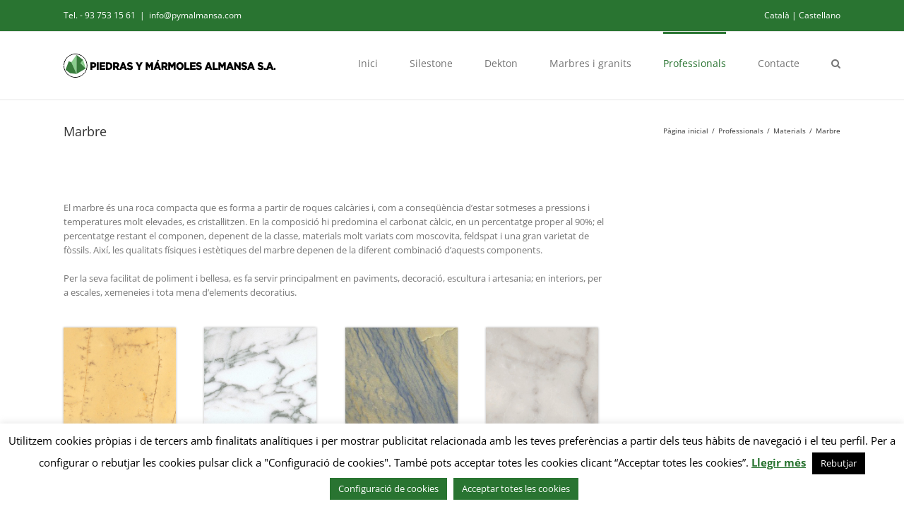

--- FILE ---
content_type: text/html; charset=utf-8
request_url: https://www.google.com/recaptcha/api2/anchor?ar=1&k=6LfXRbsZAAAAADD-3ieSaxv35kyH5p2pVmhuZhab&co=aHR0cHM6Ly93d3cucHltYWxtYW5zYS5jb206NDQz&hl=en&v=PoyoqOPhxBO7pBk68S4YbpHZ&size=invisible&anchor-ms=20000&execute-ms=30000&cb=gawumf3ypys1
body_size: 48885
content:
<!DOCTYPE HTML><html dir="ltr" lang="en"><head><meta http-equiv="Content-Type" content="text/html; charset=UTF-8">
<meta http-equiv="X-UA-Compatible" content="IE=edge">
<title>reCAPTCHA</title>
<style type="text/css">
/* cyrillic-ext */
@font-face {
  font-family: 'Roboto';
  font-style: normal;
  font-weight: 400;
  font-stretch: 100%;
  src: url(//fonts.gstatic.com/s/roboto/v48/KFO7CnqEu92Fr1ME7kSn66aGLdTylUAMa3GUBHMdazTgWw.woff2) format('woff2');
  unicode-range: U+0460-052F, U+1C80-1C8A, U+20B4, U+2DE0-2DFF, U+A640-A69F, U+FE2E-FE2F;
}
/* cyrillic */
@font-face {
  font-family: 'Roboto';
  font-style: normal;
  font-weight: 400;
  font-stretch: 100%;
  src: url(//fonts.gstatic.com/s/roboto/v48/KFO7CnqEu92Fr1ME7kSn66aGLdTylUAMa3iUBHMdazTgWw.woff2) format('woff2');
  unicode-range: U+0301, U+0400-045F, U+0490-0491, U+04B0-04B1, U+2116;
}
/* greek-ext */
@font-face {
  font-family: 'Roboto';
  font-style: normal;
  font-weight: 400;
  font-stretch: 100%;
  src: url(//fonts.gstatic.com/s/roboto/v48/KFO7CnqEu92Fr1ME7kSn66aGLdTylUAMa3CUBHMdazTgWw.woff2) format('woff2');
  unicode-range: U+1F00-1FFF;
}
/* greek */
@font-face {
  font-family: 'Roboto';
  font-style: normal;
  font-weight: 400;
  font-stretch: 100%;
  src: url(//fonts.gstatic.com/s/roboto/v48/KFO7CnqEu92Fr1ME7kSn66aGLdTylUAMa3-UBHMdazTgWw.woff2) format('woff2');
  unicode-range: U+0370-0377, U+037A-037F, U+0384-038A, U+038C, U+038E-03A1, U+03A3-03FF;
}
/* math */
@font-face {
  font-family: 'Roboto';
  font-style: normal;
  font-weight: 400;
  font-stretch: 100%;
  src: url(//fonts.gstatic.com/s/roboto/v48/KFO7CnqEu92Fr1ME7kSn66aGLdTylUAMawCUBHMdazTgWw.woff2) format('woff2');
  unicode-range: U+0302-0303, U+0305, U+0307-0308, U+0310, U+0312, U+0315, U+031A, U+0326-0327, U+032C, U+032F-0330, U+0332-0333, U+0338, U+033A, U+0346, U+034D, U+0391-03A1, U+03A3-03A9, U+03B1-03C9, U+03D1, U+03D5-03D6, U+03F0-03F1, U+03F4-03F5, U+2016-2017, U+2034-2038, U+203C, U+2040, U+2043, U+2047, U+2050, U+2057, U+205F, U+2070-2071, U+2074-208E, U+2090-209C, U+20D0-20DC, U+20E1, U+20E5-20EF, U+2100-2112, U+2114-2115, U+2117-2121, U+2123-214F, U+2190, U+2192, U+2194-21AE, U+21B0-21E5, U+21F1-21F2, U+21F4-2211, U+2213-2214, U+2216-22FF, U+2308-230B, U+2310, U+2319, U+231C-2321, U+2336-237A, U+237C, U+2395, U+239B-23B7, U+23D0, U+23DC-23E1, U+2474-2475, U+25AF, U+25B3, U+25B7, U+25BD, U+25C1, U+25CA, U+25CC, U+25FB, U+266D-266F, U+27C0-27FF, U+2900-2AFF, U+2B0E-2B11, U+2B30-2B4C, U+2BFE, U+3030, U+FF5B, U+FF5D, U+1D400-1D7FF, U+1EE00-1EEFF;
}
/* symbols */
@font-face {
  font-family: 'Roboto';
  font-style: normal;
  font-weight: 400;
  font-stretch: 100%;
  src: url(//fonts.gstatic.com/s/roboto/v48/KFO7CnqEu92Fr1ME7kSn66aGLdTylUAMaxKUBHMdazTgWw.woff2) format('woff2');
  unicode-range: U+0001-000C, U+000E-001F, U+007F-009F, U+20DD-20E0, U+20E2-20E4, U+2150-218F, U+2190, U+2192, U+2194-2199, U+21AF, U+21E6-21F0, U+21F3, U+2218-2219, U+2299, U+22C4-22C6, U+2300-243F, U+2440-244A, U+2460-24FF, U+25A0-27BF, U+2800-28FF, U+2921-2922, U+2981, U+29BF, U+29EB, U+2B00-2BFF, U+4DC0-4DFF, U+FFF9-FFFB, U+10140-1018E, U+10190-1019C, U+101A0, U+101D0-101FD, U+102E0-102FB, U+10E60-10E7E, U+1D2C0-1D2D3, U+1D2E0-1D37F, U+1F000-1F0FF, U+1F100-1F1AD, U+1F1E6-1F1FF, U+1F30D-1F30F, U+1F315, U+1F31C, U+1F31E, U+1F320-1F32C, U+1F336, U+1F378, U+1F37D, U+1F382, U+1F393-1F39F, U+1F3A7-1F3A8, U+1F3AC-1F3AF, U+1F3C2, U+1F3C4-1F3C6, U+1F3CA-1F3CE, U+1F3D4-1F3E0, U+1F3ED, U+1F3F1-1F3F3, U+1F3F5-1F3F7, U+1F408, U+1F415, U+1F41F, U+1F426, U+1F43F, U+1F441-1F442, U+1F444, U+1F446-1F449, U+1F44C-1F44E, U+1F453, U+1F46A, U+1F47D, U+1F4A3, U+1F4B0, U+1F4B3, U+1F4B9, U+1F4BB, U+1F4BF, U+1F4C8-1F4CB, U+1F4D6, U+1F4DA, U+1F4DF, U+1F4E3-1F4E6, U+1F4EA-1F4ED, U+1F4F7, U+1F4F9-1F4FB, U+1F4FD-1F4FE, U+1F503, U+1F507-1F50B, U+1F50D, U+1F512-1F513, U+1F53E-1F54A, U+1F54F-1F5FA, U+1F610, U+1F650-1F67F, U+1F687, U+1F68D, U+1F691, U+1F694, U+1F698, U+1F6AD, U+1F6B2, U+1F6B9-1F6BA, U+1F6BC, U+1F6C6-1F6CF, U+1F6D3-1F6D7, U+1F6E0-1F6EA, U+1F6F0-1F6F3, U+1F6F7-1F6FC, U+1F700-1F7FF, U+1F800-1F80B, U+1F810-1F847, U+1F850-1F859, U+1F860-1F887, U+1F890-1F8AD, U+1F8B0-1F8BB, U+1F8C0-1F8C1, U+1F900-1F90B, U+1F93B, U+1F946, U+1F984, U+1F996, U+1F9E9, U+1FA00-1FA6F, U+1FA70-1FA7C, U+1FA80-1FA89, U+1FA8F-1FAC6, U+1FACE-1FADC, U+1FADF-1FAE9, U+1FAF0-1FAF8, U+1FB00-1FBFF;
}
/* vietnamese */
@font-face {
  font-family: 'Roboto';
  font-style: normal;
  font-weight: 400;
  font-stretch: 100%;
  src: url(//fonts.gstatic.com/s/roboto/v48/KFO7CnqEu92Fr1ME7kSn66aGLdTylUAMa3OUBHMdazTgWw.woff2) format('woff2');
  unicode-range: U+0102-0103, U+0110-0111, U+0128-0129, U+0168-0169, U+01A0-01A1, U+01AF-01B0, U+0300-0301, U+0303-0304, U+0308-0309, U+0323, U+0329, U+1EA0-1EF9, U+20AB;
}
/* latin-ext */
@font-face {
  font-family: 'Roboto';
  font-style: normal;
  font-weight: 400;
  font-stretch: 100%;
  src: url(//fonts.gstatic.com/s/roboto/v48/KFO7CnqEu92Fr1ME7kSn66aGLdTylUAMa3KUBHMdazTgWw.woff2) format('woff2');
  unicode-range: U+0100-02BA, U+02BD-02C5, U+02C7-02CC, U+02CE-02D7, U+02DD-02FF, U+0304, U+0308, U+0329, U+1D00-1DBF, U+1E00-1E9F, U+1EF2-1EFF, U+2020, U+20A0-20AB, U+20AD-20C0, U+2113, U+2C60-2C7F, U+A720-A7FF;
}
/* latin */
@font-face {
  font-family: 'Roboto';
  font-style: normal;
  font-weight: 400;
  font-stretch: 100%;
  src: url(//fonts.gstatic.com/s/roboto/v48/KFO7CnqEu92Fr1ME7kSn66aGLdTylUAMa3yUBHMdazQ.woff2) format('woff2');
  unicode-range: U+0000-00FF, U+0131, U+0152-0153, U+02BB-02BC, U+02C6, U+02DA, U+02DC, U+0304, U+0308, U+0329, U+2000-206F, U+20AC, U+2122, U+2191, U+2193, U+2212, U+2215, U+FEFF, U+FFFD;
}
/* cyrillic-ext */
@font-face {
  font-family: 'Roboto';
  font-style: normal;
  font-weight: 500;
  font-stretch: 100%;
  src: url(//fonts.gstatic.com/s/roboto/v48/KFO7CnqEu92Fr1ME7kSn66aGLdTylUAMa3GUBHMdazTgWw.woff2) format('woff2');
  unicode-range: U+0460-052F, U+1C80-1C8A, U+20B4, U+2DE0-2DFF, U+A640-A69F, U+FE2E-FE2F;
}
/* cyrillic */
@font-face {
  font-family: 'Roboto';
  font-style: normal;
  font-weight: 500;
  font-stretch: 100%;
  src: url(//fonts.gstatic.com/s/roboto/v48/KFO7CnqEu92Fr1ME7kSn66aGLdTylUAMa3iUBHMdazTgWw.woff2) format('woff2');
  unicode-range: U+0301, U+0400-045F, U+0490-0491, U+04B0-04B1, U+2116;
}
/* greek-ext */
@font-face {
  font-family: 'Roboto';
  font-style: normal;
  font-weight: 500;
  font-stretch: 100%;
  src: url(//fonts.gstatic.com/s/roboto/v48/KFO7CnqEu92Fr1ME7kSn66aGLdTylUAMa3CUBHMdazTgWw.woff2) format('woff2');
  unicode-range: U+1F00-1FFF;
}
/* greek */
@font-face {
  font-family: 'Roboto';
  font-style: normal;
  font-weight: 500;
  font-stretch: 100%;
  src: url(//fonts.gstatic.com/s/roboto/v48/KFO7CnqEu92Fr1ME7kSn66aGLdTylUAMa3-UBHMdazTgWw.woff2) format('woff2');
  unicode-range: U+0370-0377, U+037A-037F, U+0384-038A, U+038C, U+038E-03A1, U+03A3-03FF;
}
/* math */
@font-face {
  font-family: 'Roboto';
  font-style: normal;
  font-weight: 500;
  font-stretch: 100%;
  src: url(//fonts.gstatic.com/s/roboto/v48/KFO7CnqEu92Fr1ME7kSn66aGLdTylUAMawCUBHMdazTgWw.woff2) format('woff2');
  unicode-range: U+0302-0303, U+0305, U+0307-0308, U+0310, U+0312, U+0315, U+031A, U+0326-0327, U+032C, U+032F-0330, U+0332-0333, U+0338, U+033A, U+0346, U+034D, U+0391-03A1, U+03A3-03A9, U+03B1-03C9, U+03D1, U+03D5-03D6, U+03F0-03F1, U+03F4-03F5, U+2016-2017, U+2034-2038, U+203C, U+2040, U+2043, U+2047, U+2050, U+2057, U+205F, U+2070-2071, U+2074-208E, U+2090-209C, U+20D0-20DC, U+20E1, U+20E5-20EF, U+2100-2112, U+2114-2115, U+2117-2121, U+2123-214F, U+2190, U+2192, U+2194-21AE, U+21B0-21E5, U+21F1-21F2, U+21F4-2211, U+2213-2214, U+2216-22FF, U+2308-230B, U+2310, U+2319, U+231C-2321, U+2336-237A, U+237C, U+2395, U+239B-23B7, U+23D0, U+23DC-23E1, U+2474-2475, U+25AF, U+25B3, U+25B7, U+25BD, U+25C1, U+25CA, U+25CC, U+25FB, U+266D-266F, U+27C0-27FF, U+2900-2AFF, U+2B0E-2B11, U+2B30-2B4C, U+2BFE, U+3030, U+FF5B, U+FF5D, U+1D400-1D7FF, U+1EE00-1EEFF;
}
/* symbols */
@font-face {
  font-family: 'Roboto';
  font-style: normal;
  font-weight: 500;
  font-stretch: 100%;
  src: url(//fonts.gstatic.com/s/roboto/v48/KFO7CnqEu92Fr1ME7kSn66aGLdTylUAMaxKUBHMdazTgWw.woff2) format('woff2');
  unicode-range: U+0001-000C, U+000E-001F, U+007F-009F, U+20DD-20E0, U+20E2-20E4, U+2150-218F, U+2190, U+2192, U+2194-2199, U+21AF, U+21E6-21F0, U+21F3, U+2218-2219, U+2299, U+22C4-22C6, U+2300-243F, U+2440-244A, U+2460-24FF, U+25A0-27BF, U+2800-28FF, U+2921-2922, U+2981, U+29BF, U+29EB, U+2B00-2BFF, U+4DC0-4DFF, U+FFF9-FFFB, U+10140-1018E, U+10190-1019C, U+101A0, U+101D0-101FD, U+102E0-102FB, U+10E60-10E7E, U+1D2C0-1D2D3, U+1D2E0-1D37F, U+1F000-1F0FF, U+1F100-1F1AD, U+1F1E6-1F1FF, U+1F30D-1F30F, U+1F315, U+1F31C, U+1F31E, U+1F320-1F32C, U+1F336, U+1F378, U+1F37D, U+1F382, U+1F393-1F39F, U+1F3A7-1F3A8, U+1F3AC-1F3AF, U+1F3C2, U+1F3C4-1F3C6, U+1F3CA-1F3CE, U+1F3D4-1F3E0, U+1F3ED, U+1F3F1-1F3F3, U+1F3F5-1F3F7, U+1F408, U+1F415, U+1F41F, U+1F426, U+1F43F, U+1F441-1F442, U+1F444, U+1F446-1F449, U+1F44C-1F44E, U+1F453, U+1F46A, U+1F47D, U+1F4A3, U+1F4B0, U+1F4B3, U+1F4B9, U+1F4BB, U+1F4BF, U+1F4C8-1F4CB, U+1F4D6, U+1F4DA, U+1F4DF, U+1F4E3-1F4E6, U+1F4EA-1F4ED, U+1F4F7, U+1F4F9-1F4FB, U+1F4FD-1F4FE, U+1F503, U+1F507-1F50B, U+1F50D, U+1F512-1F513, U+1F53E-1F54A, U+1F54F-1F5FA, U+1F610, U+1F650-1F67F, U+1F687, U+1F68D, U+1F691, U+1F694, U+1F698, U+1F6AD, U+1F6B2, U+1F6B9-1F6BA, U+1F6BC, U+1F6C6-1F6CF, U+1F6D3-1F6D7, U+1F6E0-1F6EA, U+1F6F0-1F6F3, U+1F6F7-1F6FC, U+1F700-1F7FF, U+1F800-1F80B, U+1F810-1F847, U+1F850-1F859, U+1F860-1F887, U+1F890-1F8AD, U+1F8B0-1F8BB, U+1F8C0-1F8C1, U+1F900-1F90B, U+1F93B, U+1F946, U+1F984, U+1F996, U+1F9E9, U+1FA00-1FA6F, U+1FA70-1FA7C, U+1FA80-1FA89, U+1FA8F-1FAC6, U+1FACE-1FADC, U+1FADF-1FAE9, U+1FAF0-1FAF8, U+1FB00-1FBFF;
}
/* vietnamese */
@font-face {
  font-family: 'Roboto';
  font-style: normal;
  font-weight: 500;
  font-stretch: 100%;
  src: url(//fonts.gstatic.com/s/roboto/v48/KFO7CnqEu92Fr1ME7kSn66aGLdTylUAMa3OUBHMdazTgWw.woff2) format('woff2');
  unicode-range: U+0102-0103, U+0110-0111, U+0128-0129, U+0168-0169, U+01A0-01A1, U+01AF-01B0, U+0300-0301, U+0303-0304, U+0308-0309, U+0323, U+0329, U+1EA0-1EF9, U+20AB;
}
/* latin-ext */
@font-face {
  font-family: 'Roboto';
  font-style: normal;
  font-weight: 500;
  font-stretch: 100%;
  src: url(//fonts.gstatic.com/s/roboto/v48/KFO7CnqEu92Fr1ME7kSn66aGLdTylUAMa3KUBHMdazTgWw.woff2) format('woff2');
  unicode-range: U+0100-02BA, U+02BD-02C5, U+02C7-02CC, U+02CE-02D7, U+02DD-02FF, U+0304, U+0308, U+0329, U+1D00-1DBF, U+1E00-1E9F, U+1EF2-1EFF, U+2020, U+20A0-20AB, U+20AD-20C0, U+2113, U+2C60-2C7F, U+A720-A7FF;
}
/* latin */
@font-face {
  font-family: 'Roboto';
  font-style: normal;
  font-weight: 500;
  font-stretch: 100%;
  src: url(//fonts.gstatic.com/s/roboto/v48/KFO7CnqEu92Fr1ME7kSn66aGLdTylUAMa3yUBHMdazQ.woff2) format('woff2');
  unicode-range: U+0000-00FF, U+0131, U+0152-0153, U+02BB-02BC, U+02C6, U+02DA, U+02DC, U+0304, U+0308, U+0329, U+2000-206F, U+20AC, U+2122, U+2191, U+2193, U+2212, U+2215, U+FEFF, U+FFFD;
}
/* cyrillic-ext */
@font-face {
  font-family: 'Roboto';
  font-style: normal;
  font-weight: 900;
  font-stretch: 100%;
  src: url(//fonts.gstatic.com/s/roboto/v48/KFO7CnqEu92Fr1ME7kSn66aGLdTylUAMa3GUBHMdazTgWw.woff2) format('woff2');
  unicode-range: U+0460-052F, U+1C80-1C8A, U+20B4, U+2DE0-2DFF, U+A640-A69F, U+FE2E-FE2F;
}
/* cyrillic */
@font-face {
  font-family: 'Roboto';
  font-style: normal;
  font-weight: 900;
  font-stretch: 100%;
  src: url(//fonts.gstatic.com/s/roboto/v48/KFO7CnqEu92Fr1ME7kSn66aGLdTylUAMa3iUBHMdazTgWw.woff2) format('woff2');
  unicode-range: U+0301, U+0400-045F, U+0490-0491, U+04B0-04B1, U+2116;
}
/* greek-ext */
@font-face {
  font-family: 'Roboto';
  font-style: normal;
  font-weight: 900;
  font-stretch: 100%;
  src: url(//fonts.gstatic.com/s/roboto/v48/KFO7CnqEu92Fr1ME7kSn66aGLdTylUAMa3CUBHMdazTgWw.woff2) format('woff2');
  unicode-range: U+1F00-1FFF;
}
/* greek */
@font-face {
  font-family: 'Roboto';
  font-style: normal;
  font-weight: 900;
  font-stretch: 100%;
  src: url(//fonts.gstatic.com/s/roboto/v48/KFO7CnqEu92Fr1ME7kSn66aGLdTylUAMa3-UBHMdazTgWw.woff2) format('woff2');
  unicode-range: U+0370-0377, U+037A-037F, U+0384-038A, U+038C, U+038E-03A1, U+03A3-03FF;
}
/* math */
@font-face {
  font-family: 'Roboto';
  font-style: normal;
  font-weight: 900;
  font-stretch: 100%;
  src: url(//fonts.gstatic.com/s/roboto/v48/KFO7CnqEu92Fr1ME7kSn66aGLdTylUAMawCUBHMdazTgWw.woff2) format('woff2');
  unicode-range: U+0302-0303, U+0305, U+0307-0308, U+0310, U+0312, U+0315, U+031A, U+0326-0327, U+032C, U+032F-0330, U+0332-0333, U+0338, U+033A, U+0346, U+034D, U+0391-03A1, U+03A3-03A9, U+03B1-03C9, U+03D1, U+03D5-03D6, U+03F0-03F1, U+03F4-03F5, U+2016-2017, U+2034-2038, U+203C, U+2040, U+2043, U+2047, U+2050, U+2057, U+205F, U+2070-2071, U+2074-208E, U+2090-209C, U+20D0-20DC, U+20E1, U+20E5-20EF, U+2100-2112, U+2114-2115, U+2117-2121, U+2123-214F, U+2190, U+2192, U+2194-21AE, U+21B0-21E5, U+21F1-21F2, U+21F4-2211, U+2213-2214, U+2216-22FF, U+2308-230B, U+2310, U+2319, U+231C-2321, U+2336-237A, U+237C, U+2395, U+239B-23B7, U+23D0, U+23DC-23E1, U+2474-2475, U+25AF, U+25B3, U+25B7, U+25BD, U+25C1, U+25CA, U+25CC, U+25FB, U+266D-266F, U+27C0-27FF, U+2900-2AFF, U+2B0E-2B11, U+2B30-2B4C, U+2BFE, U+3030, U+FF5B, U+FF5D, U+1D400-1D7FF, U+1EE00-1EEFF;
}
/* symbols */
@font-face {
  font-family: 'Roboto';
  font-style: normal;
  font-weight: 900;
  font-stretch: 100%;
  src: url(//fonts.gstatic.com/s/roboto/v48/KFO7CnqEu92Fr1ME7kSn66aGLdTylUAMaxKUBHMdazTgWw.woff2) format('woff2');
  unicode-range: U+0001-000C, U+000E-001F, U+007F-009F, U+20DD-20E0, U+20E2-20E4, U+2150-218F, U+2190, U+2192, U+2194-2199, U+21AF, U+21E6-21F0, U+21F3, U+2218-2219, U+2299, U+22C4-22C6, U+2300-243F, U+2440-244A, U+2460-24FF, U+25A0-27BF, U+2800-28FF, U+2921-2922, U+2981, U+29BF, U+29EB, U+2B00-2BFF, U+4DC0-4DFF, U+FFF9-FFFB, U+10140-1018E, U+10190-1019C, U+101A0, U+101D0-101FD, U+102E0-102FB, U+10E60-10E7E, U+1D2C0-1D2D3, U+1D2E0-1D37F, U+1F000-1F0FF, U+1F100-1F1AD, U+1F1E6-1F1FF, U+1F30D-1F30F, U+1F315, U+1F31C, U+1F31E, U+1F320-1F32C, U+1F336, U+1F378, U+1F37D, U+1F382, U+1F393-1F39F, U+1F3A7-1F3A8, U+1F3AC-1F3AF, U+1F3C2, U+1F3C4-1F3C6, U+1F3CA-1F3CE, U+1F3D4-1F3E0, U+1F3ED, U+1F3F1-1F3F3, U+1F3F5-1F3F7, U+1F408, U+1F415, U+1F41F, U+1F426, U+1F43F, U+1F441-1F442, U+1F444, U+1F446-1F449, U+1F44C-1F44E, U+1F453, U+1F46A, U+1F47D, U+1F4A3, U+1F4B0, U+1F4B3, U+1F4B9, U+1F4BB, U+1F4BF, U+1F4C8-1F4CB, U+1F4D6, U+1F4DA, U+1F4DF, U+1F4E3-1F4E6, U+1F4EA-1F4ED, U+1F4F7, U+1F4F9-1F4FB, U+1F4FD-1F4FE, U+1F503, U+1F507-1F50B, U+1F50D, U+1F512-1F513, U+1F53E-1F54A, U+1F54F-1F5FA, U+1F610, U+1F650-1F67F, U+1F687, U+1F68D, U+1F691, U+1F694, U+1F698, U+1F6AD, U+1F6B2, U+1F6B9-1F6BA, U+1F6BC, U+1F6C6-1F6CF, U+1F6D3-1F6D7, U+1F6E0-1F6EA, U+1F6F0-1F6F3, U+1F6F7-1F6FC, U+1F700-1F7FF, U+1F800-1F80B, U+1F810-1F847, U+1F850-1F859, U+1F860-1F887, U+1F890-1F8AD, U+1F8B0-1F8BB, U+1F8C0-1F8C1, U+1F900-1F90B, U+1F93B, U+1F946, U+1F984, U+1F996, U+1F9E9, U+1FA00-1FA6F, U+1FA70-1FA7C, U+1FA80-1FA89, U+1FA8F-1FAC6, U+1FACE-1FADC, U+1FADF-1FAE9, U+1FAF0-1FAF8, U+1FB00-1FBFF;
}
/* vietnamese */
@font-face {
  font-family: 'Roboto';
  font-style: normal;
  font-weight: 900;
  font-stretch: 100%;
  src: url(//fonts.gstatic.com/s/roboto/v48/KFO7CnqEu92Fr1ME7kSn66aGLdTylUAMa3OUBHMdazTgWw.woff2) format('woff2');
  unicode-range: U+0102-0103, U+0110-0111, U+0128-0129, U+0168-0169, U+01A0-01A1, U+01AF-01B0, U+0300-0301, U+0303-0304, U+0308-0309, U+0323, U+0329, U+1EA0-1EF9, U+20AB;
}
/* latin-ext */
@font-face {
  font-family: 'Roboto';
  font-style: normal;
  font-weight: 900;
  font-stretch: 100%;
  src: url(//fonts.gstatic.com/s/roboto/v48/KFO7CnqEu92Fr1ME7kSn66aGLdTylUAMa3KUBHMdazTgWw.woff2) format('woff2');
  unicode-range: U+0100-02BA, U+02BD-02C5, U+02C7-02CC, U+02CE-02D7, U+02DD-02FF, U+0304, U+0308, U+0329, U+1D00-1DBF, U+1E00-1E9F, U+1EF2-1EFF, U+2020, U+20A0-20AB, U+20AD-20C0, U+2113, U+2C60-2C7F, U+A720-A7FF;
}
/* latin */
@font-face {
  font-family: 'Roboto';
  font-style: normal;
  font-weight: 900;
  font-stretch: 100%;
  src: url(//fonts.gstatic.com/s/roboto/v48/KFO7CnqEu92Fr1ME7kSn66aGLdTylUAMa3yUBHMdazQ.woff2) format('woff2');
  unicode-range: U+0000-00FF, U+0131, U+0152-0153, U+02BB-02BC, U+02C6, U+02DA, U+02DC, U+0304, U+0308, U+0329, U+2000-206F, U+20AC, U+2122, U+2191, U+2193, U+2212, U+2215, U+FEFF, U+FFFD;
}

</style>
<link rel="stylesheet" type="text/css" href="https://www.gstatic.com/recaptcha/releases/PoyoqOPhxBO7pBk68S4YbpHZ/styles__ltr.css">
<script nonce="D1tGm6X8Nz8EUId5tvD_BA" type="text/javascript">window['__recaptcha_api'] = 'https://www.google.com/recaptcha/api2/';</script>
<script type="text/javascript" src="https://www.gstatic.com/recaptcha/releases/PoyoqOPhxBO7pBk68S4YbpHZ/recaptcha__en.js" nonce="D1tGm6X8Nz8EUId5tvD_BA">
      
    </script></head>
<body><div id="rc-anchor-alert" class="rc-anchor-alert"></div>
<input type="hidden" id="recaptcha-token" value="[base64]">
<script type="text/javascript" nonce="D1tGm6X8Nz8EUId5tvD_BA">
      recaptcha.anchor.Main.init("[\x22ainput\x22,[\x22bgdata\x22,\x22\x22,\[base64]/[base64]/[base64]/[base64]/cjw8ejpyPj4+eil9Y2F0Y2gobCl7dGhyb3cgbDt9fSxIPWZ1bmN0aW9uKHcsdCx6KXtpZih3PT0xOTR8fHc9PTIwOCl0LnZbd10/dC52W3ddLmNvbmNhdCh6KTp0LnZbd109b2Yoeix0KTtlbHNle2lmKHQuYkImJnchPTMxNylyZXR1cm47dz09NjZ8fHc9PTEyMnx8dz09NDcwfHx3PT00NHx8dz09NDE2fHx3PT0zOTd8fHc9PTQyMXx8dz09Njh8fHc9PTcwfHx3PT0xODQ/[base64]/[base64]/[base64]/bmV3IGRbVl0oSlswXSk6cD09Mj9uZXcgZFtWXShKWzBdLEpbMV0pOnA9PTM/bmV3IGRbVl0oSlswXSxKWzFdLEpbMl0pOnA9PTQ/[base64]/[base64]/[base64]/[base64]\x22,\[base64]\\u003d\x22,\x22w4Y5wrfCtlHCksKlGMO/w6vDrSQYwrFYwohWwoNCwrLDgmbDv3rCj3VPw6zCq8OLwpnDmWrCqsOlw7XDnXvCjRLCgQ3DksOLUEjDnhLDqMOUwo/ClcKyIMK1S8KtNMODEcOQw6DCmcOYwrfChF4tFAAdQl1masKLPMOzw6rDo8OGwq5fwqPDlWwpNcKycTJHKsO/TkZrw4ItwqEaIsKMdMOLCsKHesO4GcK+w58yeG/DvcOXw4s/b8KNwp11w53Crn/CpMObw7/CqcK1w57DpcOFw6YYwrNWZcO+wqlNaB3DhMOROMKGwpwIwqbCpH7CnsK1w4bDhRjCscKGYj0iw4nDrxETUQ5Tex9vYCxUw6/Dq0V7PMOJX8K9NT4Ha8K9w7zDmUd5ZnLCgzhEXXUnMWPDrELDvBbChj/Cu8KlC8OtdcKrHcKbB8OsQlwCLRV2eMKmGloMw6jCn8OmSMKbwqtDw48nw5HDjsOrwpw4wrTDoHjCksOBKcKnwpZOLhIFAzvCpjo/Ew7DlA7CgXkMwo0pw5/CoTEqUsKGMsOJQcK2w43DiEp0H0XCksOlwqoew6YpwqvCp8KCwpVqRUgmD8K/ZMKGwod6w55OwpcKVMKiwoVww6tYwqMZw7vDrcO2H8O/UD1Sw5zCp8KpCcO2LyDCk8O8w6nDicKMwqQmYsKzworCri3DpsKpw5/DkMOmX8OewqfCosO4EsKhwp/[base64]/ClAMewoQ4Q8ODw78YwqwLLMOUWcKTw4zDoMKWX8K2wrABw7bDkcK9Mi0JL8K5JgLCj8O8wrhfw55Fwpwkwq7DrsOKe8KXw5DCtcKhwq0xS3TDkcKNw67Cq8KMFBNsw7DDocKPB0HCrMOcwrzDvcOpw5HCqMOuw401w7/ClcKCQcOAf8OSOjfDiV3CgMKPXiHCocOYwpPDo8OWFVMTDVAew7tywrpVw4JqwpBLBHfCsHDDnjDCnn0jXsO/[base64]/DsMO/EMOEwo3DnU7DiSHClBnCkWDDlsKgMmLDjQ5hFUHCm8KtwrPDpcKTwrzCtsOlwqjDpgRJOypkwrDDsSpwUm4yEmMbZMOJwpTCiRciwqTDgi5awqJ1YcK/PcONwozClcO3QjfDl8KeBFBBwojDjMO/aRUtw7dSS8OYwrjDn8OMwpEUw7l1w73CqcKhOcK1H1swH8OBwpIvworCk8KIQsOTwonCpgLDsMKPU8KtTMKMw4dHw63DvR5Cw6DDu8Ogw67DqH7ChsOpcsKEAFZGAm0jaitVw71AS8KlGMOEw6XCisOkw6vDgwPDoMKqPHbDv1fDo8KGwqcwIw8swpVMw7Z6w7/ClMO7w67CvMKfVsOJDWMLwq8jw7x+wrY/w5rDrcO/[base64]/KsKgw7DDlMK5ZsKDw4U/[base64]/CkcK9InvDuHVwU8Oswo/CuEdwUiNCRUlERcO6wqJuAjUtP2Rnw7Qbw5QgwpV5PcK9w4sNIsOww5MrwqXDiMOSCFckGSTCigxrw5PCsMKAG3Qswo9SFsOuw6HCj3/DtQIEw5crEsORJcKkCwTDmA/[base64]/Djmstw6HDmGzDnMOBDcOgdxtRw4jDsHTCvXdmwrHCgsO/CMONV8OowqbCvsKuS0N/a3LCk8K2B2nCr8KeEMOZSsKVTSXCkF5jwpTDowbChHzDniESw6PDo8KxwpHDoGJTRMKYw5AJLAwtwq57w4JzLcOGw7MVwo0gal8kwpB/SMK1w7TDvMKAw4wCKMO4w7XDrcKawpYkDX/Cj8KgT8OKSi/CnBEkwojCqCbCmwwBwqHCocKuVcKWBAHDncOwwoAcLMOrw4LDizUUwowZPcO5EcOAw5bDoMOwC8KqwpEDCsOkHMOpDnM2wq7DhRLDihjDhi/CmCbCk31rdmldAWt0w7nDusOywpkgCMKQQMKYw53DonHCvsKCwpUAN8KEVG1Xw6wlw74mO8KsJCw2wrciEsKAVsO4Vw/CjWR+dsKxCnrDuBtvC8OVUsOPwr5PGsO+dcOgTMOgw5kVdC8SLhnCmkrCkhfCsGBNJwDDosKhwo3DusOGJTTCuzDDjsOVw7LDrw/Cg8Obw4tdJQLCmGc0NV3CssKVdXt0w5nCpMK5DhVEVcKjbDXDhcOMaDrDq8K7w5BDL2tzDcOUM8K/[base64]/Dv2HCncKEw40ATMO2V8OqHMO2GMOjwojDkcKmw45fwotww6p+DWjDiknChcKrTcOgwp0vw5fDpFDDrsO/AmkHOcOELcKQNkPCq8OPGREtF8Kmwr5+EEXDgmxVwqkhc8K8HFErw43Dt1zDjsOdwrNECsObwoXClGoQw61DTcOZMirCmUHDhgVWciTCjMKDw5jDkhpfOF8wYsK5w74Ww6haw5/CsjYzJxnDkQbDtsOLGA7DlMK8w6Uaw6w5w5UVwr1JA8KoakQAacK9woXDqzUxw6DDssOwwoJuc8OKEMOIw50vw77CpSPCpMKGw5LCqsO1wpdNw7/DqsOlbx9zw5LCgcKTw6YDUcOJbCAcw4R4WmTDlsOXw4FTQcOXfyZUw5rCgnNnZmp6AMKMwrXDrkJYw5oNf8KvDsOFwozCh2nCiinClsODesOoaBHClcKww7fCik0Kw4h5wrAaNMKCwos4SDXDqUo/[base64]/DvXDDgUM3wrTDjToKGsOQXVtxw7RcwrpHFk/[base64]/DgDbClcOJwoPCmsKARMO6YcOmPsOgw7vDtFDDil0HwozCsB0XBjc0w6M/[base64]/CrmnCjhPCkGnDiDgtw5tcR8OlGMKSw4omTMOmwpjCj8Kbw54GIVLDiMOZO2ppE8OMQ8ONcD3Ci0fCj8ONw7wpCEDCgiVawosGN8ONeGddwqvCs8ORC8KrwqLDkyd0FMOsfkEaU8KfWSLChMK7QnXDrMKnwoBvRcKRw6bDmsOdH3EaUyLDhFYsdsKedxHCp8OWwr/DlcOrF8Kqw7Q3b8KWdcK2V3VIGT/DqSofw60xw4PDscOwJ8OkR8KJdFdySTjCuhENwrTCgl/DuSFLSEI7w4t4WcKiw5RSXR7CjcOVa8KmS8OAPMKXYUFtSjjDkxbDicOHQsKkUcKww4XCtxTCn8KrGzUwIGjCh8KEbTRRIEweYcOOw6bDkhPCqxvDrDgJwqEUwpXDgDvCihdfUcOsw6/DrGvDmsKeYmjCkX5owrLCncKAwoB/wohrXcOpwq3CiMOoAWBPcTTCkSZJwpUewpgHPsKQw4PDmcONw74FwqYwdA4gZGzCpMKeJTjDocOtTMKcSWvCoMKQw5HDucO5NcOWwr0hTAwwwrHDjcOqZH7CgMORw7HCi8OQwrgaMsKMenRxCV54KsONdcK/RcO/dBTCqRnDhsOiw4NIGj/Dq8OGw4TCpQFeVcKfwphew7Ruw4IkwrjDlVk2WzfDulXDo8Obe8Oew5orwrDDgMKpwprDjcOoU05yHivDqmAIwrvDngQECcO6P8Kvw4fDk8O/wr7ChMKGwqVtJsOfwoLCksOPWsKBw59bRcOiw47DtsOGWsKwODfCuyXDm8OXw5ZIUEMOWcOIw77CtMKZwq4Nw5tUw7h3w6dQwq0tw6pxKMK5IVgSw6/CqMOKwovChsK1JgJ3wrHDgsOKw7dlaT3CgMOlwoMiUMKRXSt2ccKsCjpqw69dL8OEJ3FaQ8Kpw4YGGcK9GArCtUVHw5NTwpzCjsOMw7zCqSjCqsORIMOiw6HCr8KcJRvDusKgw5vCpAvCqyYtw67Dl1wHw51ZPCjCkcOEw4bDsm/CtzbCvsK+wq4cwrwUwrNHwoIcwrfChDQOIsKWdMOVw4HDoT1fwrknwrEmLsO9wq/DjjzChsKWEcO9fsKHwqrDkVXCsFhPw4/CqcKUw7Ncwrxowq7DscKPbj7Cn1IINBfChCnCmB/CrmlJPwXCpcKfJDBZwqTCnE/DgsOaBMK9MGRuccOrQsKMw4nCkFfCksKSNMOxw77Do8Ktw5BFAnrCgsKrwq4Kw5zCmsOpEcK7Y8KcwqXDlMO2wpULZcOzecKcU8OZwpFCw5FgZhx7XwzCsMKgB1jDp8Ozw5xlw7DDh8OwemXDpVItwrbCqw43BE8cCcK2ecKVZjdCw6PCtENMw6/CojFYOsKjcgXDl8OHwoMowp9MwoQrw63CkMKAwqDDpH3CqE9/wq9HTcOARkfDvsOiKcOBDBDCnwgcw6jCiGnChMO8w4fCq11CR1bCv8K2wp83csKWwqtOwonDrSTDnxULw4I2w7s7w7HDjyt/w7MvNcKMWA5EVgfChMOmaibCvsOUwpZWwqBLw53Cq8O8w7gWN8O/w6IDaWnDn8KtwrUswoMkUcOzwpBRJsKuwp7ChD3DtWzCtsKfwrRed1Icw4dgecKYOGIfwrE1F8KhwqLCsnpDFcK8WsOwXsKWEMOMHAXDvH3Du8KNVMKtCkFCw7hTKCTDhMOxwpVtd8KAdsKJw6rDkjvDvQ/[base64]/SD3DiMKibMOQNsORwqjDuCtxW8Oewocxw4XCunEiX8OgwrA7wpTCg8K/w7FFwr4bPxVUw4o2KjrCsMKgwq0Iw6fDuDs9wrQafntKQ17Duk5/wrLDqMKRd8KlOcOnVDfCicK6w6fDi8KVw7VDw5t4PCPDpwzDjQtnwojDlHx7H2rDsEY9XwRsw6vCgsOsw6RRw5DDlsOJDsOEO8K0GsKyZhJSwobCgh7CnjzCpyHCiBjDusK1f8KTASwHLhJXbcOXwpByw4hIAMK8wpPDtjF/F39Vw5/CsyZSJ3XCknMwwrnCiEQfUsKJesOvwpzDuVFXwqdjw5fDmMKEwrrCviU1wpBTw6NLwp/DuwZ6w6sGCjAMw6srEsOFwrvCtl0rwrgMPsORw5LCgMOpw53Cq1ZNQH5VNwnCmMOhWDjDsEJ/ccOhBcOpwoowwoPDm8OUHVlMQcKEccOofsOuw5U8w6jDosO7esK1csONw7lyAyNAw5F7wptmQWQuIHTCgMKYRXbCj8K2wo3CuznDksKFwrHCqR8fUEEyw63Dr8KyCEkTwqJcLnx/WibDilE6woHCpMOcJm4BdFYJw5HCgw/Ctx3Cg8K+w77DsAZpwoVuw5pHFsOtw4zDrH5nwqAbI2l+woMZLsOpASnDjCwCw5ofw5LCk2RkEDVww4wGSsOyJH9RBMKTQsKVGmlSwrPDq8K4w4pUInHDlD/[base64]/DsMKJN03Ci300fMOaw4g5FcOaYsOfw7YYw5DDqQTDmgQbwrDCnMOXw5s1cMKOFQwoO8O0EG3ClB/DiMKBYD0qI8OeaAFdwrhveDLChV0TbXbCo8OAw7EfZWPDu3HClE3DoQgcw6hSwobDncKCwp3CvMKOw7PDuWnCoMKgGn3CuMO+OcOnwrgKEMKWQsO1w4wgw4oeLz/DoAvDj3cBYMKIGEjCpArDgV0ed0xaw70Cw65kwoINw7HDjDTDjsOXw4YHfcOJDUDClxMrwqHDl8OWfDxKY8OSB8OeXkTDt8KQCgpPw5k3HsKTR8KSFmxvD8OLw4PDoVlRwpF6wqzCplPDogzCpSNVfC/Ci8KRw6LCpcKsQH3CssOPQQIbFV4Pw7XCj8O1VcKnOG/DrMOiQ1QafAlaw68PUsOTwofCpcOWw5g6AMO+Y3c4wrzDmXsDdMKswqrCh1QkVwlhw7DDncOvK8Opw5fCtgp5RMKob3rDlnzClGg/w68lMcO3BsO1w6bDow/Djkw6K8O2wq5+MMO8w6bDn8KZwq57IFoMwpHCtcOLYQgrTxHCj1AnTMOGbcKkLEZNw4jDli/DmcO/WMOFWsK3O8O0VsKwbcOqwqATw4k4OR7DrFhEPkDCkSDDjlZSwrwgCXNPfRFZECfCrcOON8OBVMOCw4XDrz3DuD/[base64]/[base64]/[base64]/[base64]/Cmlt0Jx8tw7zCtxHDhcKqw6LDkXUPwrMTw5pFdsKywr7DscOeKsKywpJ4wqh7w54KQX96ASjDil7DhW3DlMO6HMKpACYTwqxuNcOjVApaw7nDuMK/RWzCosOXGHlgT8KSU8KFCU/[base64]/CjMKIw4AlwoQfA8OYBBJ9w4nCm8K2ZlRgKn/DkMKbTHLDmk5Oe8ODO8KfYyt4wpjDqcOvwpnDoBEoS8Oiw5PCqsOJw6QQw7Brw6FXwpHCnMOVRsOMYMO0w6M0woEyJcKTImwyw7DCmz4Tw4DCs28Vwo/CkQ3Dgl8xwq3CjMO3wpIKIiXCq8KVwqkRZ8KEUMK2w5QnA8OoClMtSnvDhMK5fcOeZ8OSPVQEV8K+dMOHHlZ5bzTDpsOBwoJCT8OERVEREmgrw5/CrMO0XFTDnSjCqx7DnyPDosK0woE6IcO9woPCjDrCscOEYS/DkXo0Uz5NZ8KDLsK+Bx/DpTIFw74OF3fDo8Kbw6HDkMOAIQxZw6rCqncRfQvDtsKSwojChcO8w5rDvsK3w7fDv8OrwrtRMF/CncKtaEs+V8K/w74uw4LChMOkw57DoRXCl8O5wrLDoMKjwr0LOcKmbWvCjMKaI8O0HsKEw5DDsUlTwqVuw4B3dMKiISnDo8Ktw7jCsEHDrcO/wqrCvsOJEgsjw6DDocKTw63DozwHw4RVLsOUw4Ilf8OMwohTwpBhdUZHRXLDmBNjRH8Vw4FWwrHDosKlw5XDmQ9two5OwqZPDHoCwrfDuMKtdsOqWcKOV8KvSW0bwrl/w5DDn0LDpSbCqDUPJ8KZwrhaCMOYw7VnworDgQvDiHgHwqbDs8Kbw7zCqcOaIMOhwozDsMK/wpY2R8KYanNWw4DCl8OWwpvCgXsVJCEgAMKZD3rCq8KrYjzDj8KWw7/Dp8Kaw6jDt8OGDcOawrzDpcOpMMK/A8KFwpUCUU7Ch2dnUsKKw5jDlMKIZcOMd8Oqw4MFU2HDvD7CgThKeFBTTgguJHcgw7YCw74KwrvCr8KVBMK3w63DlQ5BJnUrfcKWLSPDoMKdw6nDu8KncWLChMOtHV3Di8KfCFnDvDpawo/Cq24OwoLDtjZJFRbDmMKkT3Qech58wpPDs2hlIhcWwqlnDcObwo0rW8K+woUfw6MbXsODwpfCoXkVw4XDm2nChcOdUkzDiMKCVcOga8KmwoDDqsKqKWkKw5vDpS91G8KCwrMIbhvDoDoLw41tNmZQw5jCj3dGwo/[base64]/b8Kaw5rDvBLDlE/CoMOzTMKswqRAwrHDpwNoX0bDjhXCnmwMCVVIw5/DoXbCvsK5CjnDgcK0QMK2UsKlZ2bCisK9wonDpMKpCQ/Dm0nDmlQ5w7rCicK2w5rCg8KfwqJ9TRzCpcK/wrZ9acODw6LDihbDkcOowobDv09wVMOew5UzF8KEwoXCvnxECVHDs2sPw7fDhcK0w6sAQwHChw9/w7/Ci3MFBHnDuWJxbcOHwo9eIsOmRRF1w6jClMKpw5zDo8Oiw7XDiTbDjMODwpzDj0/Dt8ORw4XCgsKnw41DEn3DqMKyw7HDhcOrCT0dDUXDv8ODw7waUMO2VcOvw6tXU8O9w4Jowr7ClcKkw5fDo8KRw4/CmljDjSPDtQDDvcOjF8K1bcOuMMORwq7DgsOFAGTCtE9Pwp07wow3w5/CscK+wqFcwpDCoSw1Witjwp5swpDDth7DpXIiwqTDowMtb3TDqFlgw7DCjwzDk8OOa0F6QMKmw5XCk8Ogw6QFC8OZw6PCiRrDogfDgkJkw6FteAEsw6ZIw7MNw4oiScKpLyfCkMOXYBHCk13CuiPCo8KfcD5uw5zCnsOtCzHDg8KcH8KVw7hMW8Ohw48PHHFRUSsowq/CpcK2X8O8w5LCisO6WsOEw60XG8OmDFDCjULDq2fCrMOUwo7DgiRBwpZLNcKvMcKoOMKkGMOhfyvDhsOLwqoxKlTDgwpmwrfCrA96w6trPHlow5ovw5pgw5rCgMKfSsKGfRwuwqUQOMKlwqzCmMOML0TCq2MMw5Zsw5rDmcOnIW/Dg8OESVzDiMKKwr7CrMO9w5LCmMKvdMOqB3fDkMKZD8KSwoIaHhjDi8OEwpIndMKVwrzDlRQnV8O/PsKUwqzCqMORPxDCq8K4PsKpw6nDnibCtTXDl8OoOC4bwpnDtsO1Ig0Ww4VNwo0JCcOiwop4KcKTwrPDjyzDgygNHcKIw4/CiD1Fw4fChzx5w69Pw7I+w4YEKHvDsx7DgkLDm8OhOMOvN8KBwpzCnsKzwpAnwrrCscK2DcOyw5lcw5xLFQ4SBDQdwp/[base64]/HCrDvsKJNcKcw5RfCRxaRcOvw5hQH8OcwrXDqTDDpcKYazDDtE/CvcOPNcKUwqXDksK0w7JDw5IFw7x3w4Ulwp7Dultmw7vDgMOXTVtNw5gdwqhKw7Qtw6otBMKIwrjCkmB4JcKXBsO7w5XDjMORG1DCp3fCpcOMHMKnWkLCvMOZwrzDn8OyembDkm8aw6Mxw6fDnHkWwpM/Z1zCiMKJWcKLw5nDlSYywo4bCQLCvhDDowU+LMOdAgDCjGfDiUjDnMKccMKnaFXDlsOPJRULdsKBK0/CtsKjEsOnaMOmwpJHcyHDu8KDGsOHT8Ogwq3DhMOWwpjDtE3Dh3sHIcOhbT7DocO9woNXwpfCicKGw7rCsgpQwpsVwqzDrBnDjWFURCF8HcKNw57DscO6WsKJYMOcF8ObVh0DWUFTXMK4wql3ah7Dh8KYwpDCtkctw4jChndAd8O/Vw3DhMKuw5TDvsO7dxptDcKGRXvCtgU6w4PCmMK+NMOew4rDijzCtA/[base64]/[base64]/DrsKPcwTCq2k7wp4ibcKXAMOIcgTCjiwuWgwqwr/DihUECkN5WMKTXsKywrplwo1JZ8KiJjjDjkTDrsK/[base64]/CnHjDvTBcwrVzw5jCnMKiK8K9CFkcwrzDrsKXQFlhwo40w5pMehLDkcOTw7oUYcOzw5rDrBBFJ8OewrXDtVENwpNiE8OKe3TCiVLDh8OCw4EAwq/[base64]/CmMOeKx7CnsK2asO4wobCjhoFIcOxw5nCl8K9wqHDoV7ClcO6TzNMZMKbSMK0cX11UMOkeQrCgcKEUS8Zw4hcZVd9w5zCt8Oqw77CscObZxIcwo8hwrRgwofDp2tywoYIwqrDvMOTfcKpw5PCkn3CmMKrH0cIZcKPw6DCh3gBYC/DhVzDhSRJwp/DlcKefE3DihgwLsOvwqPDsVfDoMOcwpscwqpEKBgxJn1Jw5PCgcKHwqlGH2LDpz7DkMOpwrPDsCPDrMO9FS7Dk8OpNMKCUsKvwpvCpwjDo8KYw4/CqB7DisOfw57DrcO4w7VDw5UEZMOzeijCgMKew4DComPCv8Onw77DvyZCCMOgw6nCjwbCqWfCucKXA1bDoQHCvcOWTFHClVosccK8wpbDiBIaL1DDtsK5wqcOFG5vwpzDvzbCkWBLBgY0w5PCmVokYlMeOQrCmQNFw6TCvQ/[base64]/CicKdU8O9IT0bCsOnw6FaUcKAC8OYwqk2NcOOwpLCr8KJw78nW1J7eyJkw47CkT9ABMObTHnDs8KbdA3Dk3LCuMOQwqF8w6LDscOOw7YaVcKHwro0wpjDpDnCmMOLw5ZIO8OBeEHDtcKPQl4Xwq8TGl7DtsK+wqvDlMOWwoRff8KiZngyw6ctw6lxw4jClz8eFcO2wo/[base64]/S8OiHsKOwpF+KgViasKGZcOOwqrCp1BRKlDDgcOGfjhNWcKJUcOTCU11HMKHwoJ/w5NIHGvCtmoJwpjDkBhzJRppw6vCjcKlwqlOIAzDuMO2wosHSxd9wrkPw4dbE8KNZQbDhMOLwqPCv1ciLsOiwr0lwoIzSsKfB8OywrdoNkodBMKawrjCmyzCjiZhwoxyw7LCncKSw7pCQE/CskV2w4pAwpnDqMKnRmQqwr3Cv0MyHCcow5jDgMKkR8Oxw4bDv8OEwqDDqMOnwoZ9woZLFTl8D8Oew7jDvk8dw7/[base64]/Cp8KjJHoTw7Jbw7MORcOgfcKew4HCpMO/[base64]/DlW5PL8KpDMKiRmHDtlpqX8K6C8KfwrfCklY+dBfDl8Kbwq/Dj8KCwqowAVvDnTXCpAIJBV09wrVZGcOww4vDiMK3wp/Cv8KVw7DCnMKAH8KAw4QVKsKFAhkLSETCksOqw5s/[base64]/DmVLCkXVKaSvCiAtRdQI/wpgnw5g3ayjDgsO1w5nDtcO0Mk9rwop2KcKtw4YxwrhDX8KGw7vChg8Yw4ZlwpbDkBBxw6hRwrvDgBrDsX/DrcOYw4zCscOIL8OJwqjCjkJ/wpdjwpg8wrUQRcObw4kTEl5YIT/Do1/Cq8Ojw4zCjDHDkMKxP3fDr8Ogw7jDlcOBw6bDusODw7ECwqASwrpvTTpMw7MewrYrw7vDkQHCriRMA29Twr/Dkjl3w6nCvcOPw4rDgl4PLcKcw7gow4PCmcOrN8OkK1XCmRTCoTPClnsDwoEewrTCqmdZOsOvZMKFUcKaw793CGFWKTDDtMO2YHsuwobCvnrCkzHCqsO9acOGw7MrwrlnwooEw5DCk3zCiQZoOhMNSj/CvR7DvAPDmzRsOcOtwqB1w4/[base64]/wq3CvBBvLCfCmsOjdCIUw4vCpcOVwoXCjGnDlsKtLSQhOlAgwoQOwoHDgj/CknFawp5He1bCjcKwR8OmZ8KkwpTDpcK5w5DChQ/DtDgTwr3DpsOJwqFhS8KeGmzCp8Oaf1/DhzF8wrB2w6UwCyfCom5ww47CscKww7Elw6x5w7jDq218Z8Kxwp47wqZ6woEWTQHCqm7DtSFnw5nCiMKzw6TCv2dSwpxsPDzDqxHDh8KoTMOvwpPDsBnCkcOOwpUDwpIEwqRvMHbChmYubMO3w4UADGHDncKjw5NFw7I5TMKcdMK/DQZPwqZFw55Mw64rwotcw5cnwpfDscKLMMORXsOFwpdwRMKjecKWwrd7wq3CoMORw4fDqW/DjMK6fyYMdcK5wpnDmcKCBMKWwpjDjBcUw6pTw7Vqw5bCpnHDucOIdcOwe8K/dcOYDsOEDsOgw6bCk33Cq8KLw7PCqhfCu3XCp3XCslrDvsKKwqN0E8OsHsKiOcKfw6BRw41nwoEgw6how54AwqoSJHdFKcK8wqsfw5LCj1cqEAQCw6rCgGgVw65/w7QKwqLCmcOow4/CiiJHw68SOsKBF8OUa8KySsKMVBLCpCxaaCsPw7nCuMKzJMKEAgzClMKaYcOHwrFtwrvCqCrCpMOnwqnDqRjCpMKEw6HDsBrDujXCk8Oow57CnMKuIMKCScKdw55LZ8Khw5gSwrPCqcKkSsKSwqPDoncswofDtxpQwpp5w7TDlSYhw5PCsMOew6hia8KwYcOkAG/CtA1XZWMoH8OvXMKzw6xaKk/DlU7CiF/[base64]/Cg3FOccOGZsKXDFMCw6ANw6nDksKqC8Oiwo4cw6Q7JMKOw40BayxKBsOdMcKSw6bDi8OpCMOXH1HDgnUiRT83A3NVwq/DssOKSsKsZsOEwoPDpmvCiGnCql1AwqFwwrXDvVshYhVyb8KiTQRuw43CvFvCmsKFw5x5wq/CqMKYw4nCtcKyw7t+wofCr1hVw4fChcK/[base64]/Cq2YUwrrCpxQlwrhQCVnDj8K0w6vCvsOUCCITb2xrwobCjcOoJHLDvAJfw47CiHdYwpHCp8KifgzCqUDCjiLCsH3CisKEBcOTwqIYHsO4csOPw6RLXMKEw685BsKewrxReCTDqcOtdMOfw5h8wpxhMcOnwpDDpcOow4bCmsOidApTendrwpc7XH/Cunpdw6bCn1Ana0bDuMKpAxYoP3nDgcOTw5wfw7DDgUzDmXrDuRTCvsO6UnknKHc9LVIqb8K8w4tjFBdzUsK8M8OlG8OowogNQW1nfgdJw4PDnsO/WE4IBRjDlsK0w4ItwqrDjjBOwrgNRE8pWcKUwqEVPsKyOX9qwofDuMKYwo8xwoEaw64TKMOEw6PCtMOQFcOxYkRqwq3CusOyw4jDnUTDoQfDh8KuTcOSclEpw5HCmcK/[base64]/w4fCgxZHJ8K7wq/DlnPDq8KBw6olw4lgNVfCv8Olw7PDr3zCqMK+VcOdCxJVwq/CthExYzg0w5Rew7jCpcO/wqvDhcOuwp3DgGvCkcKrw5cWw6EOw5pgPsOxw7DChWDCuwzCnDtiHMO5GcKIKnodwpIKesOkwrwvwrFsXcK0w6USw4l2W8Oqw6JUDMOcLcOxwqY+wpIjPcO4wpxqSzpgfXNyw405YTbDrFZ9woXDv0XDnMKwVT/ClcKIwqDDsMOtwoQVwoxqBg85UAlsL8OAw4M5X1oiwp1rC8KmwrXCocOuTBzCvMKywqtbchnCnDVuwokgw4MdA8KjwqPDvTUYH8Kaw5ARwobCjmDClcOXSsK9GcOeXlfDuzzDv8Oxw7LCnkkoKMKSwp/[base64]/DkMKBwrHDpw1Bw4jDoj9Ow6cifH5rb8O3JMKhEsOSwqjCvsKDwr7CicKsIU4tw7xeL8OBw7TCvjMbS8ObfcOTWMOkworCpMOBw5/Dln0aZ8KyFcKlYmsqwpbCo8OkBcKofcKtTW8bwr/CknJ0Plc5w6zDhwHDp8Kow63DgHPCtsKRFjjCp8K7FcK9wrPDqEVgT8KrIsO4fsKxOMOOw5TCp3HCnsKgfCYOwp9LK8O9DX83F8K0IcORwq7DpcKew63ClMOlF8K7UwtEw5DCgsKWw65fwpTDoDPCscOEwoHCpXXCvQvDtnQnw6fCvWVzw5/CszTDvm15woPDo2/[base64]/Col9Ram/CmytHw6Y3Z8KsK8K9w6TDu13ChCXDtsKDW8OswrLCkXnCrxbCiG3CqThufMKAwofCoCAEwphNw5nDmlFeMCssJCVcw5/Dhx7CmMKFSBHCkcO4aiEswpQTwqVewrtewoLDsg4Uw7zDnQTCsMOhPHXCjyMSwpTCgTc4CknCoyImQ8OLdH3DhH4vwojDnMKBwrAmRgPCu1wTP8KAFcOUwqfDnU7CiEDDisO6dMOMw4DCvcOLw55+Fy/DnsKqAMKZw5lbIMKcwo1hwrzCq8KbZ8KJw7lTwqwwecOlKX3Ch8OGw5JVw7DCrMKcw4/DtcONVyPDhsKBHC/[base64]/[base64]/CkT7CqWDCuijCjkB6w4t/[base64]/CnMKbwoshBMK3UmHDphTCoMOgUcKNZHzDs3TCnFDDmRXCqsOZDzJtwrd7w7DDlcKmw7HDiFXCpMO7w7PCu8O/ezDCnh/DusOhDsOhdsOAcsO0fsKBw47CrMOAw7VvbVvCrQvCksOcRsKywofDo8OZF0YLZ8OOw55DW1IMwqZfJA/Dm8OjN8KpwqIJecKvwr8Jw73DucOJw5HDq8KOw6PCvsOVcR/DuXo4w7HDlxjCkHvCnsKeDMOLw4JSOsKww5NfdcOcw5ZVVGEDw5ZVwr3DkcKtw6rDu8OdTxErcsKxwqLCpm/CrcOzbMKCwprDkcOSw6LCqxPDmMOuwpNJJcOfHV4ODMOBL1/Dp3sTe8OGH8KTwph0OcOEwqfCiyQvImoow5Y0wpHDosOqwojCi8KaWwNEbsKAw6QDwqPCrVshXsKYwoXCu8ORNB14PsOPw6lWw57CkMK+C2LCnlHCmMKbw696w7nCn8KHQcKnDj/DtsO+PmbCu8O5wpHCgsKjwrR4w5vCvMOAaMKhSsKdTUbDh8KUVsOiwogAUl1fw6TCmsOof3g3DMKGw7gKwpjDvMOqccOgwrYQwp4bP3tlw5MKw6c5Gm8dw5YhwrjCp8KqwrrCjcO9AE7Dj2PDgcOhwo57w4pEwqwrw6whw71Bwr/Du8Occ8KsYMK3a04Ew5XDscKOw7jCu8OAwrVyw5rClsOyciBsFsOJOsOZM1cBwpbDkMOScMK1QTwMw4nDu2/CpnBsDMKGbh1JwrbCksKdwr7DqX5Xw4IvwqrDkGvChD3CicO0woXCtSFaUMKjwoDCshbCuzJow7tmwpHDmcO6AwdCw4QLwo7Dl8OFw7locWvDq8OtOMOpDcK9I30GYx0XBMOvw7IdBiPCjsKsT8KrdcKxwqTCqsOfwqh/E8KpCsKGHz5NacKJAsKFAsK6w4BKCcOBwq3CucO9QF/CllfDksK3T8KDw5Ycw7DDj8O7w5TCo8OwLWzDpsKiKXbDlMKOw7jCusKdZU7DpcKrbcKNw64ywrjCucKVTgbCgGBpRMKowr/Cpg7Cl39dL1rDicOJSVHCk37Ch8OLBSx4OF7Duk3Ck8KIICbDnRPCtMKsDcOlwoMPw6rDicKPwpYlw7rCshdtwrnDoQnDrkPCpMOMw4UvWW7CmcKjw5rCnT/DsMKlT8O7wrUMBMOkEWHDuMKgwo7DtgbDswBlw5tDP3Z4Rnk+w4E4worCsUV2JMK/w7JcT8K/w7LCiMOQw6fCrwoew7t2w7VfwqxqYGXCgy1JCsKEwqnDrAvDtgplCGnCo8OyFcOCw53DkHXCrCpXw64Ww6XCuj/Dsh/Cs8OmC8Oywro5JEjCscOwEcODTsKrXsKYcMKkE8Khw4nDs0Z6w6dNY20LwqlRwro+N0cqKMKmAcOKw5zDt8KcLGjCshYNWA/[base64]/DqcKgwphEKcOlB8KDwplpwpfDlMKtAMKSHQkOw6sEwpXCnMOLOcObwoPCosKRwovCnzhYFsKYw6A6TiBlwoPCuwjCvBbDv8KjWmDChyLCj8KDBTIUXRUFYsKuw4l7w79cOArCu0ZSw5DClAZiwq7DvBHDg8OXPSB/wp4IWCoiw6ZMVcOWQ8Odw7g1F8OOQHnCt3Zrby/DhcKaUsKqCQ0CfVjDscOLPn/[base64]/DicOmw5Y3d8OVw6zDmxtrBsOcwq7Ct1fClMKIdERNd8OHM8K/w4pXF8KJwoRwaXk9w6w+woQrw6TDkQjDqsK7JXYnwpI9w5kpwr01w7twKcKyFcKIccO9w5MIw5gbwrTDuEdaw51xwrPCmAfCmSQrUhZGw69BNMOPwpzDosOiwozDgsKcw7Y1wqxSw480w61hw4rCknTDhMKWNMKednRtV8KMwpRHb8OcNRh6PsORKyfCjhQGwoNrT8K/AGTCoyXCisKAHMOrwrrDgCXDvDfDvV5KFsONwpXChVddG0bCjsO0a8K9w60rwrZ0w7/CvMOTTXYkUH5eDMOVBcOUAcK1a8OwaG55DB83wrQNBMKaeMKCbsOww4nDhsOWw7xuwovCvw0ww6g5w5/Cj8KuOcKHNGtnwp3CpzQ/dVNsURUiw6tFaMOlw63DlSbCinnCmxsGKMOFIMOTw5bDksKxQCnDgcKJb3DDgMOWP8KXAD8BMsOQwojCs8KWwrvCoGfCr8OWEcOUw6vDsMKreMKZGsKrwrZbE20TwpTClEfCo8OgQknDs0/CtH1swprDqzF8P8KGwpfCjWzCog06wp8fwrHCgVjCuAPDgHjDh8K4M8OZw5xkYcO4M3bDu8OHw6/Dt3oqbcOTwpjDh1zCkzduHMKdKFrDqsKKNi7ClzLDisKQVcOmwptsOj7DsRDCvCt9w6bDuXfDs8OYwoEgDQBaZB5iA10vdsOhwogXXUnClMOuw5XDmcKQw7fDhk7Cv8Ocw5XDqMKDw6hXXCrDnHFCwpbDiMKSFMOxwqbDrzDCgGEqw54Lwqs0bMOtwpDClsO/[base64]/[base64]/Cg24nw4JKDsKhLWrCp3kMZMOYI8KxJsK/w6gXwqsva8Kmw4/Cn8ORVHrDvcKdw5TCvsKQw78dwoc2S087w6HDpyItcsKgY8K9d8Ofw4ILcBbClhF6MSN3wrfCkcK8w5xOTsKdBmldLipmesKffCA0NMOQb8OyMldNWsKTw77Ch8O3w4LCu8Kgbj7DgsKOwrbCvC4kw5pYw5fDijrDhljDj8Orw5HCgFVcVkIPw4hxJB/CvX/CjEg9PGhBTcKWXMK9w5TCpHMgbBrCl8K2wpvCmDjDvsKxw7rCoSJbw6BjcsOsMCFPMcONK8OgwrzCkAvCqA8CBzDDhMKIRW8ET19JwpLDjcKQOsKTw5YCw4ZWPV0iJcK1d8Kuw6jDnsKcMsKJw60fwq/DvnfDnMO0w4nDq2MVw7gdw5TDq8KuIGcNAMOgAMKLWcOkwrs8w5k+LwDDvnk/[base64]/Cg8OIwrUiwqrDm8OGc8OFw510w6k9EsKibhDCuXrCnH5Hw4nDusK4HAfCgFATA3/ClcKLasO5wrxyw5bDj8OXDztWA8OnNkBiU8OkeHLDpClNw6rChVJBwqXCvgTCtwI7wrskwqrDu8ObwrvClBR+L8OAQ8OLZCNefijDgxHCqcKywpvDoitTw7nDpcKJLsK9GsOZXcKswpfCgFHDl8OEw7JWw4Bvwp/[base64]/w4bCri8cX1zDrsOrwpdiwo1gKsKkP23Do8KLw7HDjh4NG2/DhMOmw7dAFVzCtMOBwqBcw7PDl8O9f35bXsKzw4hpwq3DjMO/IMKRw5rCssKbw6RDXTtGw4fCiTTCqsKewrHCvcKHaMOVwpHDrjJ0woPCkHgbw4TCmHUywpwcwrzDli4uwpJkw5rCnsOAJjTCth7DnhzDszJHwqHCi0nCvSnDlUDDpMKow7XDsgUTW8Ozw4zDnwEZw7XDn1/ClX7Ds8Otb8OYQ3XCj8KQw7PDiF3CqAQpwr0dwrDCs8K1D8KHbMO8XcO6wptVw5p6woUJwogxw4nDklvDt8KKwqrDs8K6w4nDnsO0w4p6ASzDgSZowq0GDcOSw69GX8OePzV8wpg9wqRYwp/[base64]/DsT9gc8K2T8K6P2/DmBjDsnzClcOAQhTCoF1KwqxIw5jCj8KxCnAEwqQ/w63CrmDDhgjDvRDDpMO8cAPCrzIjNF0hw5Nlw4HCmMK3fhJBw4c5cwgSak8KQTrDrsKEwpzDjUzDgWdhHzYawobDg2rDiQLCrsKlJULDqsK1TRHCpMKWEBIEExBZGVJMMFDDmR1QwrdPwoMgPMOFAsK6wqTDv0tMHsO8Zj7CrsKCwq/[base64]/QcOtDgVnCW7DpMK3w4TCrcKLwpxUwqfDm8O5Uho7wqHDs0bCucKCwpIEOsKmwoPDjsK7dh3DucKuY0rCrQN7wo/Ctyskw6tuwphxw7AYwpDCnMO4P8KNwrRaUBphRsKrwptfw5MTSjVeRSnCkWHDrGcpw5rCmjw0SCICwo9Jw57Do8OME8K8w6vDp8KNVMOzG8O0wrE5w6PCskZUwppUwq9qEsOow4HCn8OmPGbCosOAwqRiPMO/wqDCrMK0IcOmwodiQCPDlRsOw63CrWHDvcOwFsO8Kjllw7LDmX8Xwpw8e8O1ARDDmcKFw4N+wr7Ci8KhCcONwrUnacKsY8O5wqQiw6Z9wrrCn8O9woR8w7LCucKYw7LDocKiNMKyw5ojbwx/[base64]/bw3DqG3DusOpKcKLwqrCvMOHMMKhDsKTaB9yw71zw6XDlX9uZsOlw7Q5woTCkcKwQSDDqcOow6Z9b1TClz1bwoLChUnDnMOUOcOkecOtWcOvIjnDpm8gO8KpR8KHwprDq0RREMOZwqJkNhnCp8OXwqLDmcOpMG1rwobCkn3DkzEbw5IPw7tGwo/CnD8ow64fwrFBw5TCpMKEw5VhFg4wFCswI1jCpn/ClsO4w7d4w7JnIMOqwrF/[base64]/DqcOwwofDj8KHJcOeD8O+wrxNwqIYDnBlTsOsKsO0wok4aFZhEFYAZcKuFmx0SFHDvMKMwpoTwoMKEQzDlMOEdMOfDcKmw7/DicKgEyRNw63CtQ9Nw4lCD8KlX8KtwoDCvWLCv8O1ccK+woRsdizDo8Ouw7dnw7w6w6HCk8OUV8KVWAVTTsKNw6TCp8O3w7M+KcO1w63CiMOyXXNJcsKrw5cowqdnR8Odw4scw6Mfc8Ozw6s6wqNgA8OFwo4tw7fDqzfDv3LDpcKqw4gnw6TCjD/DrnItfMOrw7wzw57ChMKUwoXCpifDvMOXwr1Xbz/CpsOqw6rCq0LDkcOjwo3DhRDCjcK0fMOveGkGAl3DlivCtsKYdMKjMcKQeEdSTjpHwp4fw7jCmMK8McOrPsK5w6hmADF1wpRaHj/DlEpvalTCrjzCisKpwqjCssOQw7NoB1jDvsKfw6nDlUcHw7k7DsKbw7rDlx/[base64]/w4nDqMOiFQjDgsKxw4/DhMK2AghEL2XCrsOKcl/DtgsNw6dSw6xYJHDDucOZw4tTGHY5WMKpw4IaVMKww5xvMGljCAHDml0KdsOrwrRBwrrCoGXDuMOwwpxjb8KHb2F8PlE5wpXDg8OqR8KWw6HDjT1JbV3CmS0uwrlyw73CpWldFDg8wp3Drgs+cmAZOcO8O8Ofw7I8wp/DogzCpW5Uw7HDmC53w7fChFEKIMKKwrdmworCnsOsw6zCkMKdEMOZw4rDkn8Sw7FWwoFiPcOcaMKewpFqSMOJwoNkw4kTdcKVwokbGjPDmMO1wpA7w4czTMKlJ8OJwrTCkMKEXDR9aBvCqV/DuzTDscOgQ8OvwoPDrMOXBjdcODvDiF07EjhnF8Kow54rw7AXUWxaEsKVwoIke8O8woxRbsKgw4N3w7vCtnzCtj5KSMKRwq7Ch8OjwpPDo8Kmwr3DicK8w5rDnMKRw5hSwpVmEsOtNcKPw41Hw7/Clz5uMVM5B8OgKRpPZ8KrETjDs3xNBlNowq3CgsOuw7LClsKGa8O0XsKJfS8Gw6glw6zCg09hRMKATQbDnXfCgsKxMU/[base64]/[base64]/Rn4/woU/b07CtQPDmsKSw757E8KpKlTDgsOtw5DDoiDDqsKtw5DCgMKsXcO3PBTCmsKfw4jDnyoXRTjDnXLDl2DDpMKgTAZHfcK2ZMOPF348G28rw7JdUQzChUpQKWESG8OOAAfCm8Kcw4LDsxQEU8OKdz3Csj/[base64]/w7HCgsOyIGDCn2FwTsOzCMOIDMKySsKhwpN4w6/Dug\\u003d\\u003d\x22],null,[\x22conf\x22,null,\x226LfXRbsZAAAAADD-3ieSaxv35kyH5p2pVmhuZhab\x22,0,null,null,null,0,[21,125,63,73,95,87,41,43,42,83,102,105,109,121],[1017145,594],0,null,null,null,null,0,null,0,null,700,1,null,0,\[base64]/76lBhnEnQkZnOKMAhk\\u003d\x22,0,1,null,null,1,null,0,1,null,null,null,0],\x22https://www.pymalmansa.com:443\x22,null,[3,1,1],null,null,null,1,3600,[\x22https://www.google.com/intl/en/policies/privacy/\x22,\x22https://www.google.com/intl/en/policies/terms/\x22],\x22YT319rKDtQ2BhldAacZYzoyp7f22NaWYFeZeMxanLQY\\u003d\x22,1,0,null,1,1768932033189,0,0,[85],null,[14],\x22RC-YBCRNOu4GBBtSQ\x22,null,null,null,null,null,\x220dAFcWeA653P466ANHU52sQULvguqrZnNWbEIKfuVfANVa2Jtcn6yejxwHh2LK8idtmDxbI88HnGtV3yyfpP6baeHsx-TfkMncSg\x22,1769014833188]");
    </script></body></html>